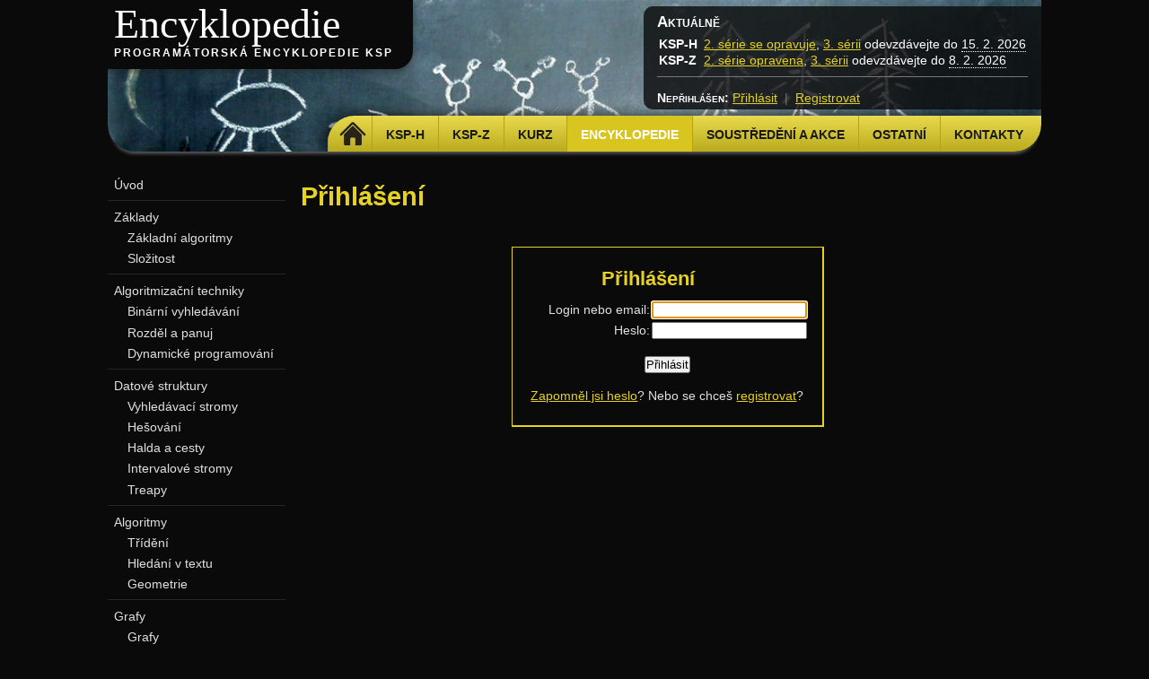

--- FILE ---
content_type: text/html; charset=utf-8
request_url: https://ksp.mff.cuni.cz/encyklopedie/auth/login.cgi?redirect=https%3A%2F%2Fksp.mff.cuni.cz%2Fencyklopedie%2Fparovani.html
body_size: 2499
content:
<!DOCTYPE html>
<html lang='cs'>
	<head>
		<meta charset='utf-8'>
		<meta content='width=device-width, initial-scale=1.0' name='viewport'>
		<title>Přihlášení</title>
		<link href='/css/@eefa63a2c2f0f0fa/ksp.css' media='all' rel='stylesheet' title='Default' type='text/css'>
		<link href='/css/@89cb073f6588937a/enc.css' media='all' rel='stylesheet' title='Default' type='text/css'>
		<link href='/css/@7f31f9e56b4a20f1/print.css' media='print' rel='stylesheet' title='Default' type='text/css'>
	</head>
	<body>
		<header id='header'>
			<div id='logo'>
				<h1><a href='/encyklopedie/'>Encyklopedie</a></h1>
				<h2><a href='/encyklopedie/'>Programátorská encyklopedie KSP</a></h2>
			</div>
			<div id='menu'>
				<ul>
					<li><a class='home' href='/'>Domů</a>
					<li><a href='/h/'>KSP-H</a>
					<li><a href='/z/'>KSP-Z</a>
					<li><a href='/kurz/'>Kurz</a>
					<li class='active'><a href='/encyklopedie/'>Encyklopedie</a>
					<li><a href='/akce/'>Soustředění a akce</a>
					<li><a href='/ostatni/'>Ostatní</a>
					<li><a href='/kontakty/'>Kontakty</a>
				</ul>
			</div>
			<div id='headnews'>
				<h3>Aktuálně</h3>
				<table>
					<tr><th>KSP-H<td><a href='/h/ulohy/38/reseni2.html'>2. série se opravuje</a>, <a class='series-link' href='/h/ulohy/38/zadani3.html'>3. sérii</a> odevzdávejte do <span class='series-deadline' style='border-bottom: 1px dotted' title='lze odevzdávat až do rána dalšího dne v 8:00'>15. 2. 2026</span>
					<tr><th>KSP-Z<td><a href='/z/ulohy/38/vysledky2.html'>2. série opravena</a>, <a class='series-link' href='/z/ulohy/38/zadani3.html'>3. sérii</a> odevzdávejte do <span class='series-deadline' style='border-bottom: 1px dotted' title='lze odevzdávat až do rána dalšího dne v 8:00'>8. 2. 2026</span>
				</table>
				<hr>
				<div class='auth'>
					<p><span class='login_label'>Nepřihlášen:</span> <a href='/encyklopedie/auth/login.cgi?redirect=https%3a%2f%2fksp.mff.cuni.cz%2fauth%2flogin.cgi'>Přihlásit</a><span class='splitter'>|</span><a href='/auth/manage.cgi?mode=register'>Registrovat</a></p>
				</div>
			</div>
		</header>
		<main id='page'>
			<div id='content'>
				<h1>Přihlášení</h1>
				<div class='login'>
					<h2>Přihlášení</h2>
					<form action='/encyklopedie/auth/login.cgi' method='POST'>
						<table>
							<tr><td class='right'>Login nebo email:<td><input autofocus name='login' tabindex='1' type='text' value=''>
							<tr><td class='right'>Heslo:<td><input name='passwd' tabindex='2' type='password'>
						</table>
						<p><input name='redirect' type='hidden' value='https://ksp.mff.cuni.cz/encyklopedie/parovani.html'><input name='submit' tabindex='3' type='submit' value='Přihlásit'></p>
					</form>
					<p><a href='/encyklopedie/auth/manage.cgi?mode=pass'>Zapomněl jsi heslo</a>? Nebo se chceš <a href='/encyklopedie/auth/manage.cgi?mode=register'>registrovat</a>?</p>
				</div>
			</div>
			<div id='sidebar-wrapper'>
				<input id='sidebar-checkbox' type='checkbox'>
				<label for='sidebar-checkbox'>
					Menu
				</label>
				<div id='sidebar'>
					<ul id='nav'>
						<li><a href='/encyklopedie/'>Úvod</a>
						<li><span>Základy</span><ul><li><a href='/encyklopedie/zakladni-algoritmy/'>Základní algoritmy</a><li><a href='/encyklopedie/slozitost/'>Složitost</a></ul></li>
						<li><span>Algoritmizační techniky</span><ul><li><a href='/encyklopedie/binarni-vyhledavani/'>Binární vyhledávání</a><li><a href='/encyklopedie/rozdel-a-panuj/'>Rozděl a panuj</a><li><a href='/encyklopedie/dynamicke-programovani/'>Dynamické programování</a></ul></li>
						<li><span>Datové struktury</span><ul><li><a href='/encyklopedie/vyhledavaci-stromy/'>Vyhledávací stromy</a><li><a href='/encyklopedie/hesovani/'>Hešování</a><li><a href='/encyklopedie/halda-a-cesty/'>Halda a cesty</a><li><a href='/encyklopedie/intervalove-stromy/'>Intervalové stromy</a><li><a href='/encyklopedie/treapy/'>Treapy</a></ul></li>
						<li><span>Algoritmy</span><ul><li><a href='/encyklopedie/trideni/'>Třídění</a><li><a href='/encyklopedie/hledani-v-textu/'>Hledání v textu</a><li><a href='/encyklopedie/geometrie/'>Geometrie</a></ul></li>
						<li><span>Grafy</span><ul><li><a href='/encyklopedie/grafy/'>Grafy</a><li><a href='/encyklopedie/minimalni-kostry/'>Minimální kostry</a><li><a href='/encyklopedie/rovinne-grafy/'>Rovinné grafy</a><li><a href='/encyklopedie/eulerovske-tahy/'>Eulerovské tahy</a><li><a href='/encyklopedie/toky-v-sitich/'>Toky v sítích</a><li><a href='/encyklopedie/parovani/'>Maximální párování</a><li><a href='/encyklopedie/hopcroft-karp/'>Hopcroft-Karp</a></ul></li>
						<li><span>Matematika</span><ul><li><a href='/encyklopedie/teorie-cisel/'>Teorie čísel</a><li><a href='/encyklopedie/pravdepodobnost/'>Pravděpodobnost</a><li><a href='/encyklopedie/vektory/'>Vektory</a><li><a href='/encyklopedie/integraly/'>Integrály</a></ul></li>
						<li><span>Teorie složitosti</span><ul><li><a href='/encyklopedie/tezke-problemy/'>Těžké problémy</a></ul></li>
						<li><span>Technologie</span><ul><li><a href='/encyklopedie/http/'>Protokol HTTP</a><li><a href='/encyklopedie/pamet-programu/'>Práce s pamětí</a><li><a href='/encyklopedie/prolog/'>Prolog</a></ul></li>
						<li><span>Technické nástroje</span><ul><li><a href='/encyklopedie/wsl2/'>WSL2 – Linuxové prostředí pro Windows</a><li><a href='/encyklopedie/python-pycharm/'>Python – instalace PyCharm</a><li><a href='/encyklopedie/python-pip/'>Python – instalace balíčků pomocí Pip</a><li><a href='/encyklopedie/parsovani-vstupu-python/'>Python 3 – parsování vstupu</a><li><a href='/encyklopedie/parsovani-vstupu-c/'>C – základní parsování vstupu</a><li><a href='/encyklopedie/parsovani-vstupu-c-pokrocile/'>C – pokročilé parsování vstupu</a><li><a href='/encyklopedie/cygwin/'>Cygwin – shell ve Windows</a></ul></li>
						<li><a href='/encyklopedie/serialy.html'>Seriály</a>
						<li><a href='/encyklopedie/zaznamy/'>Záznamy přednášek</a>
						<li><a href='/encyklopedie/knihy/'>Knihy KSP</a>
						<li><a href='/encyklopedie/odkazy-knizky.html'>Odkazy a další knížky</a>
					</ul>
				</div>
			</div>
			<div class='cleaner'>
			</div>
		</main>
		<footer>
			<div class='wrapper'>
				<div class='footer-line'>
					<div>
						<h3><a href='/kontakty/'>Kontakty</a></h3>
						<ul>
							<li>Email: <a href='mailto:ksp@mff.cuni.cz'>ksp@mff.cuni.cz</a></li>
							<li>Facebook: <a href='https://facebook.com/ksp.mff'>ksp.mff</a></li>
							<li>Instagram: <a href='https://instagram.com/ksp_mff/'>ksp_mff</a></li>
							<li>Discord: <a href='https://discord.gg/AvXdx2X'>AvXdx2X</a></li>
						</ul>
					</div>
					<div>
						<h3>Kalendář s termíny</h3>
						<ul>
							<li><a href='/ksp.ics'>iCalendar (ics)</a></li>
							<li><a href='https://calendar.google.com/calendar/embed?src=t8i3jrljfngaksdod0hj30et9i0o0024%40import.calendar.google.com'>Google kalendář</a></li>
						</ul>
					</div>
					<div class='logo'>
						<span>
							Pořádá:
						</span>
						<a href='https://www.mff.cuni.cz/'><img alt='Matematicko-fyzikální fakulta Univerzity Karlovy' src='/img/matfyzw_mini.png' title='Matematicko-fyzikální fakulta Univerzity Karlovy'></a>
					</div>
					<div class='logo'>
						<span>
							Podporuje:
						</span>
						<a href='https://www.msmt.cz/'><img alt='Ministerstvo školství, mládeže a tělovýchovy' src='/img/msmt_w_mini.png' title='Ministerstvo školství, mládeže a tělovýchovy'></a>
					</div>
				</div>
				<p>Realizace projektu byla podpořena Ministerstvem školství, mládeže a tělovýchovy.</p>
				<p>Obsah stránek je k dispozici pod licencí Creative Commons <a href='https://creativecommons.org/licenses/by-nc-sa/3.0/cz/'>CC-BY-NC-SA 3.0</a></p>
			</div>
		</footer>
	</body>
</html>


--- FILE ---
content_type: text/css
request_url: https://ksp.mff.cuni.cz/css/@89cb073f6588937a/enc.css
body_size: 127
content:
/* Styles for the Encyclopedia */

a, div.auth input, .postlink,
h1, h2, h3, h4,
#page #sidebar-wrapper #sidebar .active > a {
	color: #E6D222;
}

.login {
	border-color: #E6D222;
}

#header {
	background-image: url("/img/slide/ufoni.jpg");
}

#header #menu {
	background-color: #E6D222;
}
#header #menu a:hover, #header #menu .active a {
	background-color: #D9C520;
}
#header #menu a {
	border-left: 1px solid #B3A21A;
}
